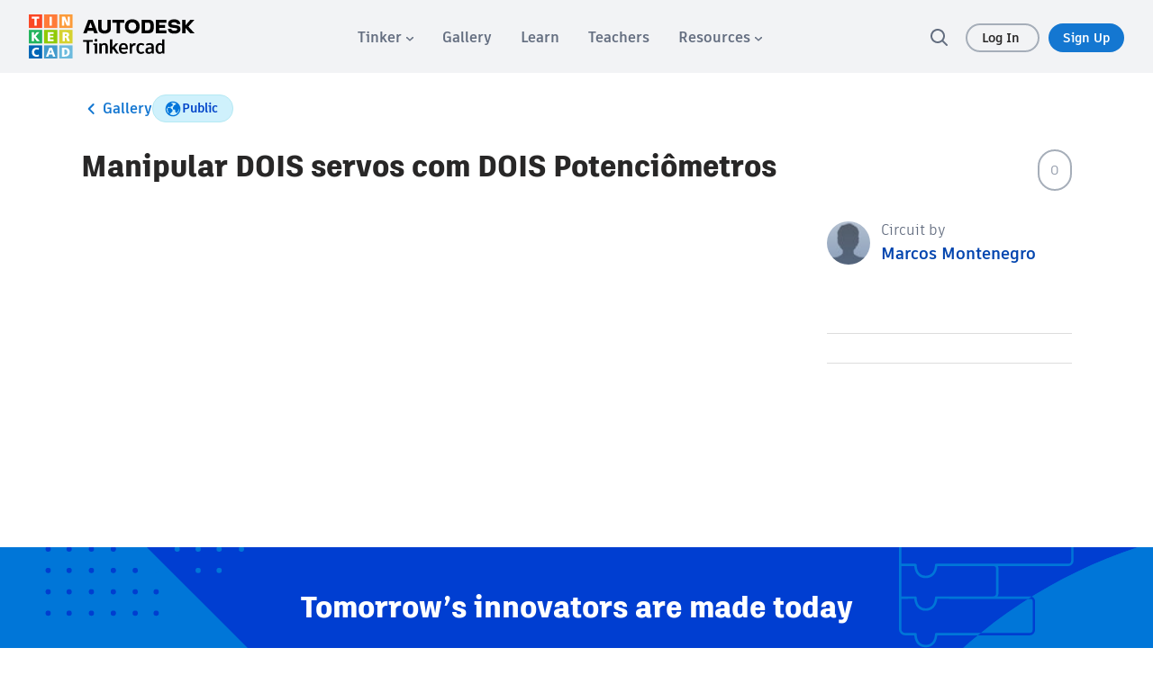

--- FILE ---
content_type: text/javascript
request_url: https://www.tinkercad.com/assets_fe_3lld40q/js/tinkercad-frontend/browser/chunk-4ZS6LX6V.js
body_size: 673
content:
import{b as j}from"./chunk-K7XLZ7DD.js";import{E as U,m as u}from"./chunk-RFBINYJD.js";import{Q as S,T as t,Tb as d,c as f,j as l,n as p,o as h,x as v,xc as g}from"./chunk-7S5R3NG3.js";var B=(()=>{let e=class e{constructor(r,i,n,o){this.authService=r,this.userService=i,this.location=n,this.router=o}canActivate(r,i){let n=r.paramMap.get("longuserid").split("-")[0],o=this.authService.getUser(),b=o===void 0?this.authService.getUserObserver():new f(null);return h(this.userService.getUser(n),b).pipe(p(([c,m])=>{let a=new u(c),w=m===null?o:new u(m);return a.id===w.id||a.moderationSignature!==""&&!a.isCoteacher?!0:(this.location.back(),!1)}),v(c=>(c.status===404&&window.location.assign("/404"),l(!1))))}};e.\u0275fac=function(i){return new(i||e)(t(U),t(j),t(d),t(g))},e.\u0275prov=S({token:e,factory:e.\u0275fac});let s=e;return s})();export{B as a};
